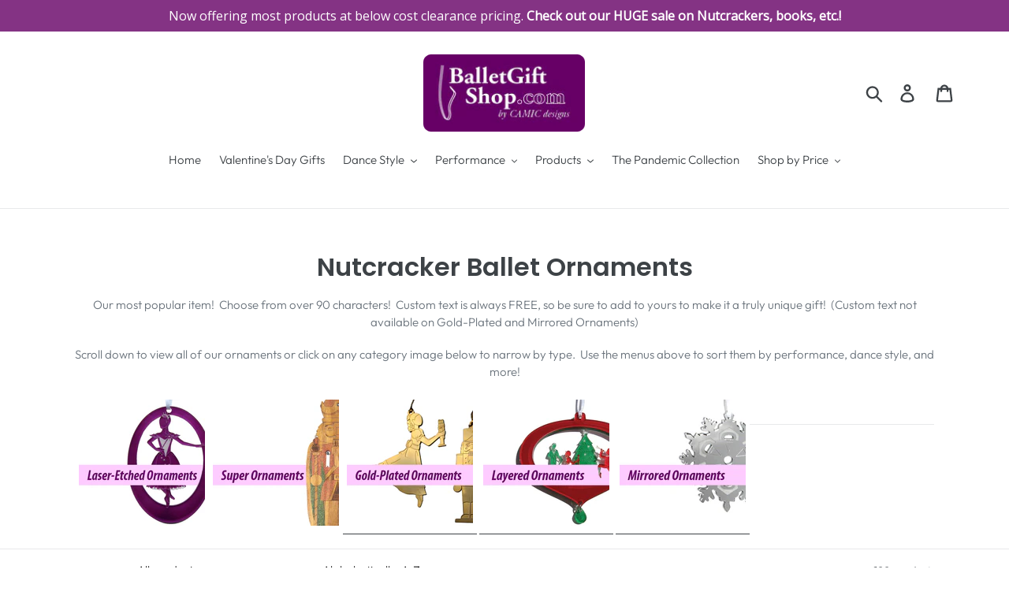

--- FILE ---
content_type: text/html; charset=utf-8
request_url: https://www.balletgiftshop.com/apps/easystock/metasettings?x-api-key=c420f9e3-3865-475f-88bb-7a72c4f234b9
body_size: 294
content:
{"settings":{"data":{"badge":{"active":true,"apply":"productItem","backgroundColor":"#FF69B4","color":"#fff","excludeCollections":[186205446,182875270,186198150,186199238,77553467486,186205062,186199046,159568724062,186204934,186354182,186197446,186202246,182875782,182876230,186035270],"excludeProducts":[],"fontSize":"12","fontStyle":"italic","fontWeight":"normal","positionProduct":"","positionProductItem":"belowPrice","shape":"shape2","thresholds":[{"active":true,"emoji":false,"name":"preorder","title":"Preorder now!","value":0,"valueCondition":"<"},{"active":true,"emoji":false,"name":"undefined","title":"In Stock","value":"","valueCondition":""},{"active":true,"emoji":false,"name":"out","title":"Out of Stock","value":0,"valueCondition":"==="},{"active":true,"emoji":false,"name":"only","title":"Only # Left","value":5,"valueCondition":"<"},{"active":true,"emoji":false,"name":"low","title":"Low Stock","value":15,"valueCondition":"<"},{"active":true,"emoji":false,"name":"in","title":"In Stock","value":15,"valueCondition":">="},{"active":false,"emoji":false,"name":"high","title":"High Stock","value":100,"valueCondition":">="}]},"text":{"active":true,"color":"#FF69B4","emojiBlinkAnimation":true,"excludeCollections":[186036678,186204742,186205446,182875270,137013919838,186198150,186199238,186199046,186204934,186354182,186197446,186202246,182876230,186035270,186205062,159568724062],"excludeProducts":[],"fontSize":"14","fontStyle":"normal","fontWeight":"bold","positionProduct":"belowPrice","positionProductItem":"","showProgressBar":false,"textAlign":"center","thresholds":[{"active":true,"emoji":true,"name":"preorder","title":"Preorder Now \u23f1\ufe0f","value":0,"valueCondition":"<"},{"active":true,"emoji":true,"name":"undefined","title":"In Stock \ud83d\ude42","value":"","valueCondition":""},{"active":true,"emoji":true,"name":"out","title":"Out of Stock \u2639\ufe0f","value":0,"valueCondition":"==="},{"active":true,"emoji":true,"name":"only","title":"Only # Left \ud83d\ude32","value":5,"valueCondition":"<"},{"active":true,"emoji":true,"name":"low","title":"Low Stock \ud83d\ude26","value":15,"valueCondition":"<"},{"active":true,"emoji":true,"name":"in","title":"In Stock \ud83d\ude42","value":15,"valueCondition":">="},{"active":true,"emoji":true,"name":"high","title":"Plenty In Stock \ud83d\ude03","value":100,"valueCondition":">="}]}}}}